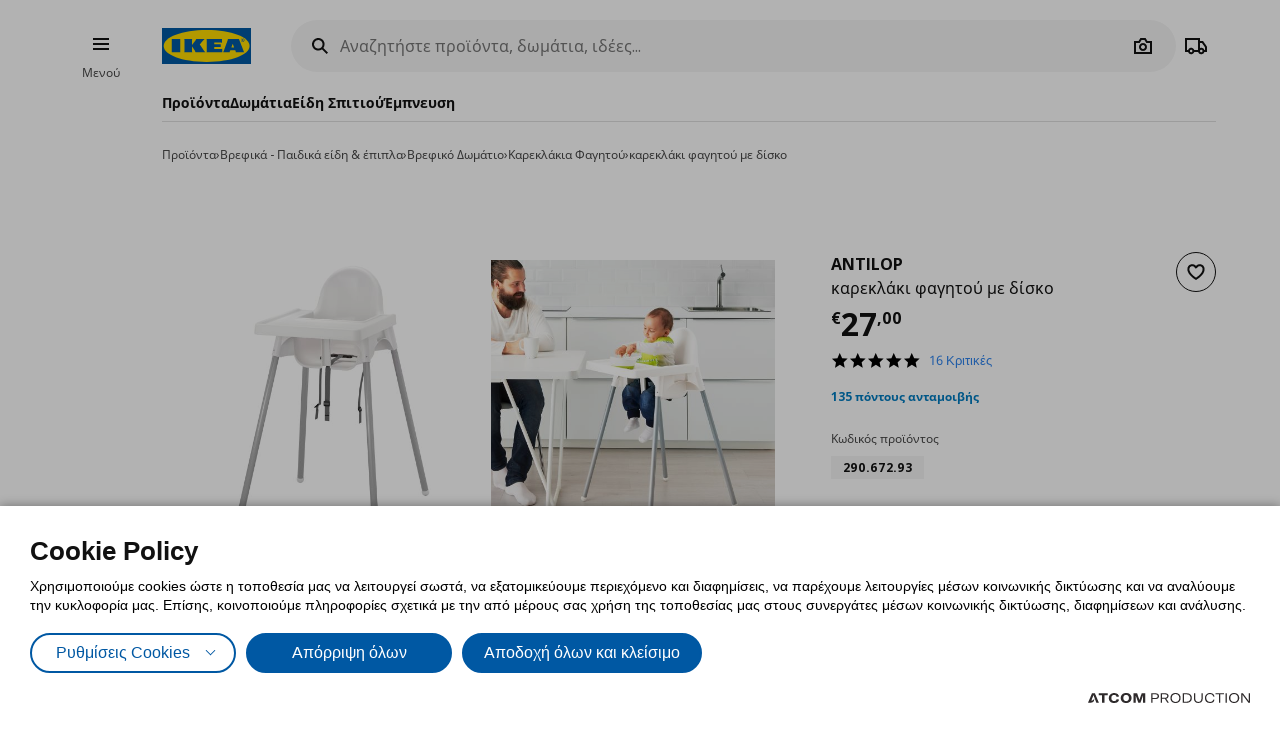

--- FILE ---
content_type: application/javascript
request_url: https://www.ikea.gr/Scripts/Plugins/backtop.js?v=D61526549EF25D89DAFD894A869DAF76
body_size: 192
content:
$.defineAttributePlugin('backtop', ['throttle'], function ($element, options, throttle) {	
	$element.click(function (e) {
		e.preventDefault();
		$(this).removeClass('show');
		$('html,body').animate({ scrollTop: 0 }, 600);
	});

	var onScroll = throttle(fixed, 100);
	$(window).on('scroll', onScroll);

	fixed();

	function fixed() {
		var top = $(window).scrollTop();

		if (top > $(window).height()) {
			$element.not('.show').addClass('show');
			$element.removeAttr('tabindex');
		} else {
			$element.removeClass('show');
			$element.attr('tabindex', '-1');
		}
	}
});